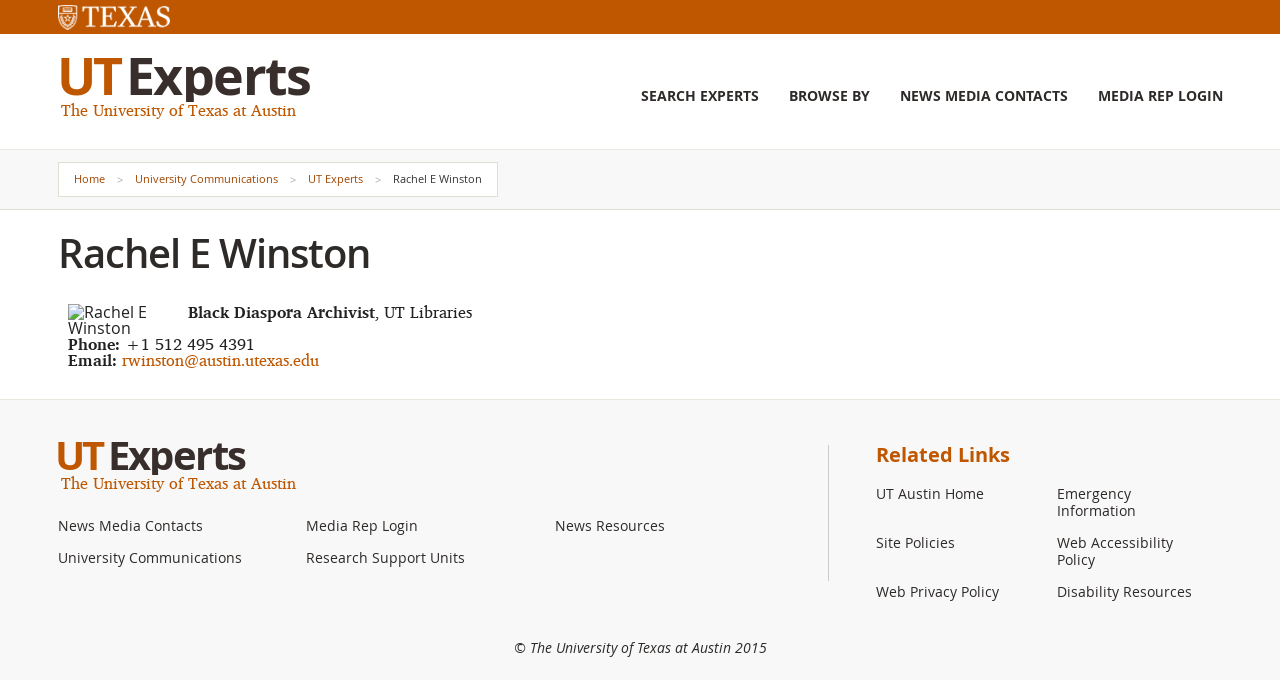

--- FILE ---
content_type: text/html; charset=UTF-8
request_url: http://experts.utexas.edu/rachel_winston
body_size: 3429
content:
<!DOCTYPE html>
<html lang="en" dir="ltr" class="js flexbox flexboxlegacy canvas canvastext webgl no-touch geolocation postmessage websqldatabase indexeddb hashchange history draganddrop websockets rgba hsla multiplebgs backgroundsize borderimage borderradius boxshadow textshadow opacity cssanimations csscolumns cssgradients cssreflections csstransforms csstransforms3d csstransitions fontface generatedcontent video audio localstorage sessionstorage webworkers applicationcache svg inlinesvg smil svgclippaths">
<head>
<meta http-equiv="Content-Type" content="text/html; charset=UTF-8">
  
<link rel="icon" href="/assets/img/favicon.ico">
<link rel="apple-touch-icon" sizes="180x180" href="/assets/img/apple-touch-icon-180x180.png">
<link rel="apple-touch-icon" sizes="152x152" href="/assets/img/apple-touch-icon-152x152.png">
<!--[if IE]><link rel="shortcut icon" href="/assets/img/favicon.ico" /><![endif]-->
<meta name="msapplication-TileColor" content="#bf5700">
<meta name="apple-mobile-web-app-title" content="UT Experts">
<meta name="viewport" content="width=device-width, initial-scale=1, maximum-scale=1, user-scalable=no">
<meta name="msapplication-TileImage" content="/assets/img/apple-touch-icon-144x144.png">
<link rel="apple-touch-icon" sizes="144x144" href="/assets/img/apple-touch-icon-144x144.png">
<link rel="apple-touch-icon" sizes="120x120" href="/assets/img/apple-touch-icon-120x120.png">
<link rel="apple-touch-icon" href="/assets/img/apple-touch-icon.png">
<link rel="apple-touch-icon" sizes="57x57" href="/assets/img/apple-touch-icon-57x57.png">
<link rel="apple-touch-icon" sizes="60x60" href="/assets/img/apple-touch-icon-60x60.png">
<link rel="apple-touch-icon" sizes="76x76" href="/assets/img/apple-touch-icon-76x76.png">
<link rel="apple-touch-icon" sizes="72x72" href="/assets/img/apple-touch-icon-72x72.png">
<link rel="apple-touch-icon" sizes="114x114" href="/assets/img/apple-touch-icon-114x114.png">

<title>UT Experts : University Communications : The University of Texas at Austin</title>

<style type="text/css" media="all">
@import url("/assets/css/base.css");
</style>
<link rel="stylesheet" href="/assets/css/core.css">
<link rel="stylesheet" href="/assets/css/promo_field.css">
<link rel="stylesheet" href="/assets/css/flex_content_areas.css">
<link rel="stylesheet" href="/assets/css/core_pages.css">
<link rel="stylesheet" href="/assets/css/experts.css?v=1.4">
<link rel="stylesheet" href="/assets/css/fonts.css">

<script type="text/javascript" src="/assets/js/modernizr.min.js"></script>

<meta class="foundation-data-attribute-namespace">
<meta class="foundation-mq-xxlarge">
<meta class="foundation-mq-xlarge">
<meta class="foundation-mq-large">
<meta class="foundation-mq-medium">
<meta class="foundation-mq-small">

</head>

<body data-twttr-rendered="true">

	<!-- Google Tag Manager -->
	<noscript><iframe src="//www.googletagmanager.com/ns.html?id=GTM-NVPT28"
	height="0" width="0" style="display:none;visibility:hidden"></iframe></noscript>
	<script>(function(w,d,s,l,i){w[l]=w[l]||[];w[l].push({'gtm.start':
	new Date().getTime(),event:'gtm.js'});var f=d.getElementsByTagName(s)[0],
	j=d.createElement(s),dl=l!='dataLayer'?'&l='+l:'';j.async=true;j.src=
	'//www.googletagmanager.com/gtm.js?id='+i+dl;f.parentNode.insertBefore(j,f);
	})(window,document,'script','dataLayer','GTM-NVPT28');</script>
	<!-- End Google Tag Manager -->
	
  <div id="skip-link">
    <a href="#ut-page-content" class="element-invisible element-focusable">Skip to main content</a>
  </div>
 
  <header class="UT-header">
  
  <div id="UTbrandbar">
	  <div class="container">
	  	<div class="row">
	  		<div class="column large-12">
		  		<a href="http://utexas.edu" class="UT-logo-link"><img width="112px" height="25px" src="/assets/img/ut-logo.png"><span class="hiddenText">The University of Texas at Austin</span></a>
	  		</div>
	  	</div>
	  </div>		
  </div>
  
  <div class="container container-logo">
	<div class="row">
      <div class="column small-12">
        <div class="UT-logo">
          <a href="/" class="UT-News-link active"><span class="span1">U</span>T<span class="span2">Experts</span></a>
        </div>
        <div class="UT-logline show-for-large-up"><a href="http://www.utexas.edu">The University of Texas at Austin</a></div>
      </div>
    </div>
	<a href="#" class="UT-nav-hamburger icon-menu" id="menu-icon"><span class="hiddenText">Menu</span></a>
  </div> <!-- /logo -->
  
  <div class="nav-overlay" id="nav-overlay"></div>
  <div class="nav-wrapper" role="navigation">
    <div class="container container-topnav hide-for-large-up">
      <div class="row">
        <div class="column small-12">
          <div class="topnav">

            <div class="hide-for-large-up">
              <div class="parent-links" id="parents">
                <a href="http://www.utexas.edu">The University of Texas at Austin</a>
              </div>
              <a href="/" class="current-directory active" id="show-parents"><h1 class="UT-logo"><span class="span1">U</span>T<span class="span2">Experts</span></h1><div class="toggle"></div></a>
            </div>
            
            <ul class="topnav-links hide-for-large-up">
              <form action="/search/results" method="post">
                <li class="nav-item nav-item-search">
                  <div class="nav-search-container">
                    <label for="search-mobile" class="hiddenText">Search Experts</label>
                    <input id="search-mobile" type="text" name="keyword" placeholder="Search Experts" class="nav-search-input">
                    <button type="submit" class="nav-search-button" name="mobile_search" value="1"><span class="hiddenText">Search</span><span class="icon-search"></span></button>
                  </div>
                </li>
              </form> 
            </ul>

          </div>
        </div>
      </div>
    </div> <!-- container-topnav -->
    
    <div class="container container-nav">
      <div class="row">
        <div class="column large-4">
        
        </div>
        <div class="column large-8 small-12">
          <nav role="navigation">
            <ul class="nav" id="main-nav" role="menu">
            <li class="nav-item" role="menuitem"><a href="/search/" class="nav-link no-child">Search Experts</a></li>
            <li class="nav-item" role="menuitem">
        		<a href="#" class="nav-link has-child nolink" id="accessible-megamenu-1426520115182-3" aria-haspopup="true" aria-owns="accessible-megamenu-1426520115182-4" aria-controls="accessible-megamenu-1426520115182-4" aria-expanded="false">Browse By</a>              <div class="sub-nav-wrapper accessible-megamenu-panel overflowing" id="accessible-megamenu-1426520115182-4" role="group" aria-expanded="false" aria-hidden="true" aria-labelledby="accessible-megamenu-1426520115182-3">
	            	<div class="sub-nav-row">
		            	<ul class="sub-nav item-c-1 item-r-1">
		                <li class="sub-nav-item item-c-1 item-r-1"><a href="/event" class="sub-nav-link"><span>Event/Special Topic</span></a></li>
                    <li class="sub-nav-item item-c-1 item-r-1"><a href="/name" class="sub-nav-link"><span>Name</span></a></li>
		                <li class="sub-nav-item item-c-1 item-r-1"><a href="/college" class="sub-nav-link"><span>College, School or Unit</span></a></li>
		                <li class="sub-nav-item item-c-1 item-r-1"><a href="/subject" class="sub-nav-link"><span>Subject</span></a></li>
		              </ul>
	            	</div>
          		</div>
            </li>
            <li class="nav-item" role="menuitem"><a href="/contacts/" class="nav-link no-child">News Media Contacts</a></li>                 
            <li class="nav-item" role="menuitem"><a href="https://apps.jsg.utexas.edu/profiles" class="nav-link no-child">Media Rep Login</a></li>
            </ul>
          </nav>
        </div>
      </div>
    </div>
  </div>
</header>


<div class="UT-page" role="main">
	
	<div class="container container-top top-subnav">
      <div class="row">
        <div class="column small-12">
          <ul class="breadcrumbs">
            <li><a href="http://www.utexas.edu">Home</a></li>
            <li><a href="http://www.utexas.edu/university-communications">University Communications</a></li>
            <li><a href="/">UT Experts</a></li><li class="current">Rachel E Winston</li></li>
          </ul>
        </div>
      </div>
    </div><!--container-top-->
    
    <div class="container container-bottom">
      <div class="row">
		
				
        <div class="column large-12">
          <section class="main-content">
    
			<h2>Rachel E Winston</h2><br>				<!--
																	-->
      
		
	<div class="container profile">
      <div class="row">
        <div class="column small-12 medium-9">
			<div class="field_promo_units"><div class="promo-field"><img class="promo-image" src='https://apps.jsg.utexas.edu/profiles/files/photos/rachel_winston_thumb.jpg' alt='Rachel E Winston' width='100' height='125' border='0' align='top'>
			<div class="promo-copy">
								<strong>Black Diaspora Archivist</strong>, UT Libraries				
		        <br>
		        <br><strong>Phone:</strong> +1 512 495 4391		        <br><strong>Email:</strong> <a href="mailto:rwinston@austin.utexas.edu">rwinston@austin.utexas.edu</a>		    					
						    </div>
	    </div>
	  </div>
	</div>

	<div class="column medium-3 hide-for-small-only">
	    </div>

	<div class="container">
		
      <div class="row">&nbsp;</div>
      <div class="row hide-for-small-only">&nbsp;</div>
      
      <div class="row">
        <div class="column small-12">
																					
					
			
				
				
				
				
				
				
			
	    </div>
	  </div>
	</div>

	<div class="column small-12 show-for-small-only">
	    </div>
	
		</section><!--main-content-->
    </div><!--medium-8-->
  </div><!--row-->
</div><!--container-bottom-->

<div class="container container-footer">
  <div class="row">
    <div class="column small-12 medium-8">
      <div class="footer-primary">
        <div class="footer-logo"><a href="#" class="UT-News-link"><h1 class="UT-logo"><span class="span1">U</span>T<span class="span2">Experts</span></h1></a></div>
        <div class="UT-logline"><a href="http://www.utexas.edu">The University of Texas at Austin</a></div>
		
		<div class="row">&nbsp;</div>
		<div class="row">&nbsp;</div>
		
          <ul class="helpful-links small-block-grid-2 medium-block-grid-3" role="menu">
		    <li class="helpful-link-item" role="menuitem"><a href="/contacts" class="helpful-link">News Media Contacts</a></li>
		    <li class="helpful-link-item" role="menuitem"><a href="https://apps.jsg.utexas.edu/profiles" class="helpful-link">Media Rep Login</a></li>
		    <li class="helpful-link-item" role="menuitem"><a href="http://www.utexas.edu/university-communications/resources/news" class="helpful-link">News Resources</a></li>
		    <li class="helpful-link-item" role="menuitem"><a href="http://www.utexas.edu/university-communications" class="helpful-link">University Communications</a></li>
        <li class="helpful-link-item" role="menuitem"><a href="http://www.utexas.edu/research/support-units" class="helpful-link">Research Support Units</a></li>
          </ul>
        </div>     
    </div>

    <div class="column small-12 medium-4">
      <div class="footer-secondary">
      <div class="footer-headline">Related Links</div>
        <ul class="helpful-links small-block-grid-2">
          <li class="helpful-link-item"><a href="http://www.utexas.edu" class="helpful-link">UT Austin Home</a></li>
          <li class="helpful-link-item"><a href="http://www.utexas.edu/emergency/" class="helpful-link">Emergency Information</a></li>
          <li class="helpful-link-item"><a href="http://www.utexas.edu/site-policies" class="helpful-link">Site Policies</a></li>
		      <li class="helpful-link-item"><a href="http://www.utexas.edu/cio/policies/web-accessibility" class="helpful-link">Web Accessibility Policy</a></li>
		      <li class="helpful-link-item"><a href="http://www.utexas.edu/cio/policies/web-privacy" class="helpful-link">Web Privacy Policy</a></li>
		      <li class="helpful-link-item"><a href="http://www.utexas.edu/disability/" class="helpful-link">Disability Resources</a></li>
        </ul>
      </div>
    </div>
  </div>

  <div class="row">&nbsp;</div>
  
  <div class="row">
    <div class="copyright">&copy; The University of Texas at Austin 2015</div>
  </div>
</div>


<script type="text/javascript" src="/assets/js/jquery.min.js"></script>
<script type="text/javascript" src="/assets/js/jquery.plugins.min.js"></script>
<script type="text/javascript" src="/assets/js/foundation.min.js"></script>
<!--[if lt IE 9]>
<script src="/assets/js/polyfill.min.js"></script>
<![endif]-->
<script type="text/javascript" src="/assets/js/application.min.js"></script>

</body></html>

--- FILE ---
content_type: text/css
request_url: http://experts.utexas.edu/assets/css/promo_field.css
body_size: 2115
content:
a {
  text-decoration: none;
  color: #BF5700; }
  a:hover {
    color: #A04400;
    text-decoration: underline; }

p {
  color: #282828;
  font-family: CharisSILW, serif;
  font-size: 1rem;
  line-height: 1.5rem;
  margin: 0 0 1.25rem 0;
  /* Landscape phones and down */ }
  @media only screen and (min-width:40.063em) {
    p {
      font-size: 1.125rem;
      line-height: 1.75rem; } }

h2 {
  font-size: 1.625rem;
  line-height: 2rem;
  color: #2d2a28;
  font-weight: 500;
  letter-spacing: -0.0625rem;
  margin: 0 0 12px 0;
  /* Landscape phones and down */ }
  @media only screen and (min-width:40.063em) {
    h2 {
      font-size: 2.5rem;
      line-height: 2.875rem; } }

h3 {
  font-size: 1.25rem;
  line-height: 1.625rem;
  font-weight: 500;
  color: #2d2a28;
  margin: 0 0 8px 0;
  /* Landscape phones and down */ }
  @media only screen and (min-width:40.063em) {
    h3 {
      font-size: 1.625rem;
      line-height: 2rem; } }

h4 {
  font-size: 1.0625rem;
  line-height: 1.5rem;
  font-weight: 600;
  color: #2d2a28;
  margin: 0 0 5px 0;
  /* Landscape phones and down */ }
  @media only screen and (min-width:40.063em) {
    h4 {
      font-size: 1.125rem;
      line-height: 1.625rem; } }

strong {
  font-weight: 600; }

em {
  font-style: italic; }

.body-copy {
  font-family: CharisSILW, serif;
  font-size: 1rem;
  line-height: 1.5rem;
  margin: 0 0 1.25rem 0;
  color: #282828; }
  .body-copy strong {
    font-weight: 600; }

.sans {
  font-family: open_sans, sans-serif;
  font-style: normal; }

.hiddenText {
  position: absolute !important;
  height: 1px;
  width: 1px;
  overflow: hidden;
  clip: rect(1px 1px 1px 1px);
  /* IE6, IE7 */
  clip: rect(1px, 1px, 1px, 1px); }

.hero-caption .body-copy, .caption .body-copy {
  margin-bottom: 0px;
  font-size: 0.75rem;
  line-height: 0.9375rem;
  padding: 6px 0 0 0;
  /* Landscape phones and down */ }
  @media only screen and (min-width:40.063em) {
    .hero-caption .body-copy, .caption .body-copy {
      font-size: 0.875rem;
      line-height: 1.25rem; } }
.hero-caption .caption-copy, .caption .caption-copy {
  padding-top: 0;
  margin: 0 0 5px 0;
  font-style: italic;
  color: #6a6a6a;
  font-family: CharisSILW, serif;
  font-size: 0.75rem;
  line-height: 0.9375rem;
  text-align: right;
  /* Landscape phones and down */ }
  @media only screen and (min-width:40.063em) {
    .hero-caption .caption-copy, .caption .caption-copy {
      font-size: 0.875rem;
      line-height: 1.25rem; } }

.page-title {
  color: #2d2a28;
  font-size: 2.125rem;
  line-height: 2.5rem;
  letter-spacing: -0.09375rem;
  margin: 5px 0 20px 0;
  /* Landscape phones and down */
  /* Landscape phones and down */ }
  @media only screen and (min-width:40.063em) {
    .page-title {
      font-size: 4rem;
      line-height: 4.625rem;
      margin: 10px 0 30px 0; } }
  @media only screen and (max-width: 40em) {
    .page-title {
      margin-top: 15px; } }

.post-headline {
  font-size: 1.0625rem;
  line-height: 1.25rem;
  font-weight: 600;
  /* Landscape phones and down */
  /* Landscape phones and down */ }
  @media only screen and (min-width:40.063em) {
    .post-headline {
      font-size: 1.125rem;
      line-height: 1.375rem; } }
  @media only screen and (min-width:64.063em) {
    .post-headline {
      font-size: 1.25rem;
      line-height: 1.5rem; } }

.headline-link {
  color: #2d2a28;
  text-decoration: none; }
  .headline-link:hover {
    color: #2d2a28;
    text-decoration: underline; }

.footer-headline {
  font-size: 1rem;
  color: #BF5700;
  font-weight: bold;
  margin: 0 0 10px 0;
  /* Landscape phones and down */ }
  @media only screen and (min-width:40.063em) {
    .footer-headline {
      font-size: 1.25rem;
      margin: 0 0 20px 0; } }

.cta {
  display: inline-block;
  background: #BF5700;
  color: #FFF;
  text-decoration: none;
  font-weight: 500;
  font-size: 0.8125rem;
  padding: 0.625rem 0.625rem;
  /* Landscape phones and down */ }
  .cta:after {
    font-family: 'UT_v3';
    speak: none;
    font-style: normal;
    font-weight: normal;
    font-variant: normal;
    text-transform: none;
    line-height: 1;
    /* Better Font Rendering =========== */
    -webkit-font-smoothing: antialiased;
    -moz-osx-font-smoothing: grayscale;
    content: "\62";
    display: inline-block;
    margin-left: 4px;
    /* Landscape phones and down */ }
    @media only screen and (min-width:40.063em) {
      .cta:after {
        margin-left: 10px; } }
  .cta:hover {
    background-color: #A04400;
    color: #FFF; }
  .cta .icon-buttons {
    margin-left: 10px; }
  @media only screen and (min-width:40.063em) {
    .cta {
      font-size: 0.9375rem;
      padding: 0.625rem 1.25rem; } }

.cta-external {
  display: inline-block;
  background: #BF5700;
  color: #FFF;
  text-decoration: none;
  font-weight: 500;
  font-size: 0.8125rem;
  padding: 0.625rem 0.625rem;
  /* Landscape phones and down */ }
  .cta-external:after {
    font-family: 'UT_v3';
    speak: none;
    font-style: normal;
    font-weight: normal;
    font-variant: normal;
    text-transform: none;
    line-height: 1;
    /* Better Font Rendering =========== */
    -webkit-font-smoothing: antialiased;
    -moz-osx-font-smoothing: grayscale;
    content: "\6e";
    margin-left: 4px;
    position: relative;
    top: -1px;
    font-size: 0.9375rem;
    /* Landscape phones and down */ }
    @media only screen and (min-width:40.063em) {
      .cta-external:after {
        margin-left: 10px; } }
  .cta-external:hover {
    background-color: #A04400;
    color: #FFF; }
  .cta-external .icon-buttons {
    margin-left: 10px; }
  @media only screen and (min-width:40.063em) {
    .cta-external {
      font-size: 0.9375rem;
      padding: 0.625rem 1.25rem; } }

.cta-link {
  color: #BF5700;
  text-decoration: none;
  font-family: CharisSILW, serif;
  font-style: italic;
  display: inline-block; }
  .cta-link:hover, .cta-link:focus {
    text-decoration: underline; }
  .cta-link:after {
    font-family: 'UT_v3';
    speak: none;
    font-style: normal;
    font-weight: normal;
    font-variant: normal;
    text-transform: none;
    line-height: 1;
    /* Better Font Rendering =========== */
    -webkit-font-smoothing: antialiased;
    -moz-osx-font-smoothing: grayscale;
    content: "\62";
    font-style: normal;
    font-size: inherit;
    font-size: 0.6875rem;
    line-height: inherit;
    padding-left: 7px;
    display: inline-block;
    position: relative;
    top: -1px; }
    .cta-link:after:hover {
      text-decoration: none !important; }
  .cta-link:hover:after {
    text-decoration: none !important; }

.cta-link-external {
  color: #BF5700;
  text-decoration: none;
  font-family: CharisSILW, serif;
  font-style: italic; }
  .cta-link-external:hover, .cta-link-external:focus {
    text-decoration: underline; }
  .cta-link-external:after {
    font-family: 'UT_v3';
    speak: none;
    font-style: normal;
    font-weight: normal;
    font-variant: normal;
    text-transform: none;
    line-height: 1;
    /* Better Font Rendering =========== */
    -webkit-font-smoothing: antialiased;
    -moz-osx-font-smoothing: grayscale;
    content: "\6e";
    font-style: normal;
    font-size: inherit;
    font-size: 0.625rem;
    line-height: inherit;
    padding-left: 7px;
    display: inline-block;
    position: relative;
    top: -1px; }
    .cta-link-external:after:hover {
      text-decoration: none !important; }
  .cta-link-external:hover:after {
    text-decoration: none !important; }

.external-link {
  display: inline-block;
  margin-left: 5px;
  font-size: 0.875rem;
  color: #575757;
  font-weight: 500;
  margin-top: 3px; }
  .external-link:before {
    font-family: 'UT_v3';
    speak: none;
    font-style: normal;
    font-weight: normal;
    font-variant: normal;
    text-transform: none;
    line-height: 1;
    /* Better Font Rendering =========== */
    -webkit-font-smoothing: antialiased;
    -moz-osx-font-smoothing: grayscale;
    content: "\6e";
    font-style: normal;
    font-size: inherit;
    font-size: 0.625rem;
    line-height: inherit;
    position: relative;
    top: -1px;
    margin-right: 5px;
    padding-left: 7px; }

.external-link-icon {
  display: inline-block;
  margin-left: 5px;
  font-size: 0.875rem;
  line-height: 10px;
  color: #575757;
  font-weight: 500; }
  .external-link-icon:before {
    font-family: 'UT_v3';
    speak: none;
    font-style: normal;
    font-weight: normal;
    font-variant: normal;
    text-transform: none;
    line-height: 1;
    /* Better Font Rendering =========== */
    -webkit-font-smoothing: antialiased;
    -moz-osx-font-smoothing: grayscale;
    content: "\6e";
    font-style: normal;
    font-size: inherit;
    font-size: 0.625rem;
    line-height: inherit;
    position: relative;
    top: -2px;
    margin-right: 5px;
    padding-left: 2px; }

.sidebar-cta {
  color: #BF5700;
  display: block;
  overflow: hidden;
  text-align: center;
  border: 1px solid #BF5700;
  background: #fff;
  margin: 10px 10px 0 10px;
  font-size: 0.8125rem;
  line-height: 1.125rem;
  /* Landscape phones and down */ }
  @media only screen and (min-width:40.063em) {
    .sidebar-cta {
      margin: 10px 15px 0 15px; } }
  .sidebar-cta:hover {
    color: #fff;
    background-color: #BF5700; }
  .sidebar-cta:after {
    font-size: 0.6875rem;
    position: relative;
    top: -1px; }

.sans {
  font-family: open_sans, sans-serif;
  font-style: normal; }

.promo-field.promo-list {
  padding: 0 0 20px;
  /* Landscape phones and down */ }
  @media only screen and (min-width:64.063em) {
    .promo-field.promo-list {
      list-style-type: none; }
      .promo-field.promo-list .content {
        margin-left: 105px; } }
  .promo-field.promo-list + .promo-list {
    border-top: 1px solid #e1ddd2;
    padding-top: 20px; }
.promo-field.promo-unit {
  background-color: #f8f8f8;
  border: 1px solid #f3f0e8;
  display: block;
  margin: 0 0 10px 0;
  overflow: hidden;
  padding: 10px;
  /* Landscape phones and down */
  /* Landscape phones and down */ }
  @media only screen and (min-width:40.063em) {
    .promo-field.promo-unit {
      margin-bottom: 20px;
      padding: 15px; } }
  @media only screen and (min-width:64.063em) {
    .promo-field.promo-unit {
      padding: 20px; } }
.promo-field .promo-image-link {
  display: block; }
.promo-field .promo-image {
  float: left;
  margin: 0 10px 5px;
  /* Landscape phones and down */
  /* Landscape phones and down */ }
  @media only screen and (min-width:40.063em) {
    .promo-field .promo-image {
      margin: 0 15px 0 0; } }
  @media only screen and (min-width:64.063em) {
    .promo-field .promo-image {
      margin: 0 20px 0 0; } }
.promo-field.promo-list .promo-image {
  display: inline-block;
  height: 63.92px;
  margin-right: 12px;
  margin-left: 0px;
  width: 63.92px;
  /* Landscape phones and down */
  /* Landscape phones and down */ }
  @media only screen and (min-width:40.063em) {
    .promo-field.promo-list .promo-image {
      height: 68px;
      margin-top: 5px;
      width: 68px; } }
  @media only screen and (min-width:64.063em) {
    .promo-field.promo-list .promo-image {
      height: 85px;
      width: 85px; } }
.promo-field.promo-unit .promo-image {
  border: 1px solid #cbcbcb;
  height: 67.2px;
  margin-left: 0;
  margin-bottom: 0;
  width: 105.6px;
  /* Landscape phones and down */
  /* Landscape phones and down */ }
  @media only screen and (min-width:40.063em) {
    .promo-field.promo-unit .promo-image {
      width: 176px;
      height: 112px; } }
  @media only screen and (min-width:64.063em) {
    .promo-field.promo-unit .promo-image {
      width: 220px;
      height: 140px; } }
.promo-field .promo-headline {
  margin: 0;
  font-weight: 600; }
.promo-field.promo-list .promo-headline {
  font-size: 1.125rem;
  font-weight: normal;
  line-height: 1.25rem; }
  .promo-field.promo-list .promo-headline .cta-link {
    display: inline; }
.promo-field.promo-unit .promo-headline {
  color: #333F48;
  font-size: 0.9375rem;
  line-height: 1.375rem;
  margin: 0 0 4px;
  /* Landscape phones and down */ }
  @media only screen and (min-width:40.063em) {
    .promo-field.promo-unit .promo-headline {
      font-size: 1.25rem;
      line-height: 1.625rem;
      margin: 0 0 6px; } }
.promo-field .promo-copy {
  font-family: CharisSILW, serif; }
  .promo-field .promo-copy p {
    margin: 0;
    font-size: inherit;
    line-height: inherit; }
.promo-field.promo-list .promo-copy {
  font-size: 1rem;
  line-height: 1.5rem;
  margin: 0px;
  padding-top: 2px;
  /* Landscape phones and down */ }
  @media only screen and (max-width: 40em) {
    .promo-field.promo-list .promo-copy {
      margin-top: 2px; } }
.promo-field.promo-unit .promo-copy, .promo-field.promo-unit .cta-wrapper {
  font-size: 0.9375rem;
  line-height: 1.375rem;
  margin: 5px 0 0 0;
  /* Landscape phones and down */
  /* Landscape phones and down */
  /* Landscape phones and down */ }
  @media only screen and (max-width: 40em) {
    .promo-field.promo-unit .promo-copy, .promo-field.promo-unit .cta-wrapper {
      display: inline; }
      .promo-field.promo-unit .promo-copy p, .promo-field.promo-unit .cta-wrapper p {
        display: inline; } }
  @media only screen and (min-width:40.063em) {
    .promo-field.promo-unit .promo-copy, .promo-field.promo-unit .cta-wrapper {
      display: block;
      font-size: 1rem;
      margin-top: 0px;
      padding-left: 190px; } }
  @media only screen and (min-width:64.063em) {
    .promo-field.promo-unit .promo-copy, .promo-field.promo-unit .cta-wrapper {
      padding-left: 230px; } }
  .promo-field.promo-unit .promo-copy p, .promo-field.promo-unit .cta-wrapper p {
    margin: 0 0 6px; }


--- FILE ---
content_type: text/css
request_url: http://experts.utexas.edu/assets/css/flex_content_areas.css
body_size: 1932
content:
a {
  text-decoration: none;
  color: #BF5700; }
  a:hover {
    color: #A04400;
    text-decoration: underline; }

p {
  color: #282828;
  font-family: CharisSILW, serif;
  font-size: 1rem;
  line-height: 1.5rem;
  margin: 0 0 1.25rem 0;
  /* Landscape phones and down */ }
  @media only screen and (min-width:40.063em) {
    p {
      font-size: 1.125rem;
      line-height: 1.75rem; } }

h2 {
  font-size: 1.625rem;
  line-height: 2rem;
  color: #2d2a28;
  font-weight: 500;
  letter-spacing: -0.0625rem;
  margin: 0 0 12px 0;
  /* Landscape phones and down */ }
  @media only screen and (min-width:40.063em) {
    h2 {
      font-size: 2.5rem;
      line-height: 2.875rem; } }

h3 {
  font-size: 1.25rem;
  line-height: 1.625rem;
  font-weight: 500;
  color: #2d2a28;
  margin: 0 0 8px 0;
  /* Landscape phones and down */ }
  @media only screen and (min-width:40.063em) {
    h3 {
      font-size: 1.625rem;
      line-height: 2rem; } }

h4 {
  font-size: 1.0625rem;
  line-height: 1.5rem;
  font-weight: 600;
  color: #2d2a28;
  margin: 0 0 5px 0;
  /* Landscape phones and down */ }
  @media only screen and (min-width:40.063em) {
    h4 {
      font-size: 1.125rem;
      line-height: 1.625rem; } }

strong {
  font-weight: 600; }

em {
  font-style: italic; }

.body-copy {
  font-family: CharisSILW, serif;
  font-size: 1rem;
  line-height: 1.5rem;
  margin: 0 0 1.25rem 0;
  color: #282828; }
  .body-copy strong {
    font-weight: 600; }

.sans {
  font-family: open_sans, sans-serif;
  font-style: normal; }

.hiddenText {
  position: absolute !important;
  height: 1px;
  width: 1px;
  overflow: hidden;
  clip: rect(1px 1px 1px 1px);
  /* IE6, IE7 */
  clip: rect(1px, 1px, 1px, 1px); }

.hero-caption .body-copy, .caption .body-copy {
  margin-bottom: 0px;
  font-size: 0.75rem;
  line-height: 0.9375rem;
  padding: 6px 0 0 0;
  /* Landscape phones and down */ }
  @media only screen and (min-width:40.063em) {
    .hero-caption .body-copy, .caption .body-copy {
      font-size: 0.875rem;
      line-height: 1.25rem; } }
.hero-caption .caption-copy, .caption .caption-copy {
  padding-top: 0;
  margin: 0 0 5px 0;
  font-style: italic;
  color: #6a6a6a;
  font-family: CharisSILW, serif;
  font-size: 0.75rem;
  line-height: 0.9375rem;
  text-align: right;
  /* Landscape phones and down */ }
  @media only screen and (min-width:40.063em) {
    .hero-caption .caption-copy, .caption .caption-copy {
      font-size: 0.875rem;
      line-height: 1.25rem; } }

.page-title {
  color: #2d2a28;
  font-size: 2.125rem;
  line-height: 2.5rem;
  letter-spacing: -0.09375rem;
  margin: 5px 0 20px 0;
  /* Landscape phones and down */
  /* Landscape phones and down */ }
  @media only screen and (min-width:40.063em) {
    .page-title {
      font-size: 4rem;
      line-height: 4.625rem;
      margin: 10px 0 30px 0; } }
  @media only screen and (max-width: 40em) {
    .page-title {
      margin-top: 15px; } }

.post-headline {
  font-size: 1.0625rem;
  line-height: 1.25rem;
  font-weight: 600;
  /* Landscape phones and down */
  /* Landscape phones and down */ }
  @media only screen and (min-width:40.063em) {
    .post-headline {
      font-size: 1.125rem;
      line-height: 1.375rem; } }
  @media only screen and (min-width:64.063em) {
    .post-headline {
      font-size: 1.25rem;
      line-height: 1.5rem; } }

.headline-link {
  color: #2d2a28;
  text-decoration: none; }
  .headline-link:hover {
    color: #2d2a28;
    text-decoration: underline; }

.footer-headline {
  font-size: 1rem;
  color: #BF5700;
  font-weight: bold;
  margin: 0 0 10px 0;
  /* Landscape phones and down */ }
  @media only screen and (min-width:40.063em) {
    .footer-headline {
      font-size: 1.25rem;
      margin: 0 0 20px 0; } }

.cta {
  display: inline-block;
  background: #BF5700;
  color: #FFF;
  text-decoration: none;
  font-weight: 500;
  font-size: 0.8125rem;
  padding: 0.625rem 0.625rem;
  /* Landscape phones and down */ }
  .cta:after {
    font-family: 'UT_v3';
    speak: none;
    font-style: normal;
    font-weight: normal;
    font-variant: normal;
    text-transform: none;
    line-height: 1;
    /* Better Font Rendering =========== */
    -webkit-font-smoothing: antialiased;
    -moz-osx-font-smoothing: grayscale;
    content: "\62";
    display: inline-block;
    margin-left: 4px;
    /* Landscape phones and down */ }
    @media only screen and (min-width:40.063em) {
      .cta:after {
        margin-left: 10px; } }
  .cta:hover {
    background-color: #A04400;
    color: #FFF; }
  .cta .icon-buttons {
    margin-left: 10px; }
  @media only screen and (min-width:40.063em) {
    .cta {
      font-size: 0.9375rem;
      padding: 0.625rem 1.25rem; } }

.cta-external {
  display: inline-block;
  background: #BF5700;
  color: #FFF;
  text-decoration: none;
  font-weight: 500;
  font-size: 0.8125rem;
  padding: 0.625rem 0.625rem;
  /* Landscape phones and down */ }
  .cta-external:after {
    font-family: 'UT_v3';
    speak: none;
    font-style: normal;
    font-weight: normal;
    font-variant: normal;
    text-transform: none;
    line-height: 1;
    /* Better Font Rendering =========== */
    -webkit-font-smoothing: antialiased;
    -moz-osx-font-smoothing: grayscale;
    content: "\6e";
    margin-left: 4px;
    position: relative;
    top: -1px;
    font-size: 0.9375rem;
    /* Landscape phones and down */ }
    @media only screen and (min-width:40.063em) {
      .cta-external:after {
        margin-left: 10px; } }
  .cta-external:hover {
    background-color: #A04400;
    color: #FFF; }
  .cta-external .icon-buttons {
    margin-left: 10px; }
  @media only screen and (min-width:40.063em) {
    .cta-external {
      font-size: 0.9375rem;
      padding: 0.625rem 1.25rem; } }

.cta-link {
  color: #BF5700;
  text-decoration: none;
  font-family: CharisSILW, serif;
  font-style: italic;
  display: inline-block; }
  .cta-link:hover, .cta-link:focus {
    text-decoration: underline; }
  .cta-link:after {
    font-family: 'UT_v3';
    speak: none;
    font-style: normal;
    font-weight: normal;
    font-variant: normal;
    text-transform: none;
    line-height: 1;
    /* Better Font Rendering =========== */
    -webkit-font-smoothing: antialiased;
    -moz-osx-font-smoothing: grayscale;
    content: "\62";
    font-style: normal;
    font-size: inherit;
    font-size: 0.6875rem;
    line-height: inherit;
    padding-left: 7px;
    display: inline-block;
    position: relative;
    top: -1px; }
    .cta-link:after:hover {
      text-decoration: none !important; }
  .cta-link:hover:after {
    text-decoration: none !important; }

.cta-link-external {
  color: #BF5700;
  text-decoration: none;
  font-family: CharisSILW, serif;
  font-style: italic; }
  .cta-link-external:hover, .cta-link-external:focus {
    text-decoration: underline; }
  .cta-link-external:after {
    font-family: 'UT_v3';
    speak: none;
    font-style: normal;
    font-weight: normal;
    font-variant: normal;
    text-transform: none;
    line-height: 1;
    /* Better Font Rendering =========== */
    -webkit-font-smoothing: antialiased;
    -moz-osx-font-smoothing: grayscale;
    content: "\6e";
    font-style: normal;
    font-size: inherit;
    font-size: 0.625rem;
    line-height: inherit;
    padding-left: 7px;
    display: inline-block;
    position: relative;
    top: -1px; }
    .cta-link-external:after:hover {
      text-decoration: none !important; }
  .cta-link-external:hover:after {
    text-decoration: none !important; }

.external-link {
  display: inline-block;
  margin-left: 5px;
  font-size: 0.875rem;
  color: #575757;
  font-weight: 500;
  margin-top: 3px; }
  .external-link:before {
    font-family: 'UT_v3';
    speak: none;
    font-style: normal;
    font-weight: normal;
    font-variant: normal;
    text-transform: none;
    line-height: 1;
    /* Better Font Rendering =========== */
    -webkit-font-smoothing: antialiased;
    -moz-osx-font-smoothing: grayscale;
    content: "\6e";
    font-style: normal;
    font-size: inherit;
    font-size: 0.625rem;
    line-height: inherit;
    position: relative;
    top: -1px;
    margin-right: 5px;
    padding-left: 7px; }

.external-link-icon {
  display: inline-block;
  margin-left: 5px;
  font-size: 0.875rem;
  line-height: 10px;
  color: #575757;
  font-weight: 500; }
  .external-link-icon:before {
    font-family: 'UT_v3';
    speak: none;
    font-style: normal;
    font-weight: normal;
    font-variant: normal;
    text-transform: none;
    line-height: 1;
    /* Better Font Rendering =========== */
    -webkit-font-smoothing: antialiased;
    -moz-osx-font-smoothing: grayscale;
    content: "\6e";
    font-style: normal;
    font-size: inherit;
    font-size: 0.625rem;
    line-height: inherit;
    position: relative;
    top: -2px;
    margin-right: 5px;
    padding-left: 2px; }

.sidebar-cta {
  color: #BF5700;
  display: block;
  overflow: hidden;
  text-align: center;
  border: 1px solid #BF5700;
  background: #fff;
  margin: 10px 10px 0 10px;
  font-size: 0.8125rem;
  line-height: 1.125rem;
  /* Landscape phones and down */ }
  @media only screen and (min-width:40.063em) {
    .sidebar-cta {
      margin: 10px 15px 0 15px; } }
  .sidebar-cta:hover {
    color: #fff;
    background-color: #BF5700; }
  .sidebar-cta:after {
    font-size: 0.6875rem;
    position: relative;
    top: -1px; }

.sans {
  font-family: open_sans, sans-serif;
  font-style: normal; }

.flex-content {
  margin-bottom: 20px; }
  .flex-content .flex-content-area-image-wrapper .flex-content-area-image {
    border: 1px solid #cbcbcb;
    height: auto;
    margin-bottom: 8px;
    width: 100%;
    /* Landscape phones and down */ }
    @media only screen and (min-width:40.063em) {
      .flex-content .flex-content-area-image-wrapper .flex-content-area-image {
        margin-bottom: 14px; } }
  .flex-content .flex-content-area-headline {
    color: #2d2a28;
    font-size: 1.0625rem;
    line-height: 1.375rem;
    margin: 0 0 8px;
    font-weight: 600;
    /* Landscape phones and down */
    /* Landscape phones and down */
    /* Landscape phones and down */ }
    @media only screen and (max-width: 40em) {
      .flex-content .flex-content-area-headline {
        padding: 0 5px; } }
    @media only screen and (min-width:40.063em) {
      .flex-content .flex-content-area-headline {
        font-size: 1.125rem;
        line-height: 1.5625rem;
        margin: 0 0 5px; } }
    @media only screen and (min-width:64.063em) {
      .flex-content .flex-content-area-headline {
        font-size: 1.25rem;
        line-height: 1.6875rem; } }
  .flex-content .flex-content-area-copy {
    font-family: CharisSILW, serif;
    font-size: 0.9375rem;
    line-height: 1.375rem;
    margin: 0 0 12px;
    /* Landscape phones and down */
    /* Landscape phones and down */ }
    .flex-content .flex-content-area-copy p {
      margin: 0 0 0.75rem;
      /* Landscape phones and down */ }
      @media only screen and (min-width:40.063em) {
        .flex-content .flex-content-area-copy p {
          margin: 0 0 1.125rem; } }
    @media only screen and (max-width: 40em) {
      .flex-content .flex-content-area-copy {
        padding: 0 5px; } }
    @media only screen and (min-width:40.063em) {
      .flex-content .flex-content-area-copy {
        display: block;
        font-size: 1.0625rem;
        line-height: 1.5625rem; } }
  .flex-content .flex-content-area-links ul {
    list-style-type: none;
    margin: 6px 0 0;
    padding: 0;
    /* Landscape phones and down */ }
    @media only screen and (max-width: 40em) {
      .flex-content .flex-content-area-links ul {
        padding: 0 5px; } }
    .flex-content .flex-content-area-links ul li {
      line-height: 1.375rem;
      padding-bottom: 9px; }
  .flex-content .flex-content-area-links .cta-link:after {
    /* Landscape phones and down */
    /* Landscape phones and down */ }
    @media only screen and (max-width: 40em) {
      .flex-content .flex-content-area-links .cta-link:after {
        position: relative;
        top: -1px; } }
    @media only screen and (min-width:40.063em) and (max-width:64em) {
      .flex-content .flex-content-area-links .cta-link:after {
        position: relative;
        top: -1px; } }
  .flex-content .flex-content-cta {
    margin-top: 6px;
    /* Landscape phones and down */ }
    @media only screen and (max-width: 40em) {
      .flex-content .flex-content-cta {
        text-align: center;
        width: 100%; } }


--- FILE ---
content_type: text/css
request_url: http://experts.utexas.edu/assets/css/core_pages.css
body_size: 3740
content:
meta.foundation-version {
  font-family: "/5.2.3/"; }

meta.foundation-mq-small {
  font-family: "/only screen/";
  width: 0em; }

meta.foundation-mq-medium {
  font-family: "/only screen and (min-width:40.063em)/";
  width: 40.063em; }

meta.foundation-mq-large {
  font-family: "/only screen and (min-width:64.063em)/";
  width: 64.063em; }

meta.foundation-mq-xlarge {
  font-family: "/only screen and (min-width:68.8125rem)/";
  width: 68.8125rem; }

meta.foundation-mq-xxlarge {
  font-family: "/only screen and (min-width:120.063em)/";
  width: 120.063em; }

meta.foundation-data-attribute-namespace {
  font-family: false; }

html, body {
  height: 100%; }

*, *:before, *:after {
  box-sizing: border-box; }

html, body {
  font-size: 100%; }

body {
  background: #fff;
  color: #222;
  padding: 0;
  margin: 0;
  font-family: open_sans, "Helvetica Neue", "Helvetica", Helvetica, Arial, sans-serif;
  font-weight: normal;
  font-style: normal;
  line-height: 1;
  position: relative;
  cursor: default; }

a:hover {
  cursor: pointer; }

img {
  max-width: 100%;
  height: auto; }

img {
  -ms-interpolation-mode: bicubic; }

#map_canvas img, #map_canvas embed, #map_canvas object, .map_canvas img, .map_canvas embed, .map_canvas object {
  max-width: none !important; }

.left {
  float: left !important; }

.right {
  float: right !important; }

.clearfix:before, .clearfix:after {
  content: " ";
  display: table; }
.clearfix:after {
  clear: both; }

.hide {
  display: none; }

.antialiased {
  -webkit-font-smoothing: antialiased;
  -moz-osx-font-smoothing: grayscale; }

img {
  display: inline-block;
  vertical-align: middle; }

textarea {
  height: auto;
  min-height: 50px; }

select {
  width: 100%; }

.field_contact_info {
  background-color: #fff;
  padding: 10px;
  border: 1px solid #e1ddd2;
  margin: 0;
  /* Landscape phones and down */ }
  @media only screen and (min-width:40.063em) {
    .field_contact_info {
      padding: 10px; } }
  .field_contact_info h4 {
    margin: 0px 0 10px 0;
    color: #2d2a28;
    font-style: italic;
    font-size: 1.0625rem;
    line-height: 1.4375rem;
    border-bottom: 1px solid #e1ddd2;
    padding-bottom: 10px;
    font-weight: 500;
    text-align: center; }
  .field_contact_info p {
    color: #474541;
    font-family: CharisSILW, serif;
    font-size: 0.9375rem;
    line-height: 1.375rem; }
  .field_contact_info .address {
    margin: 20px 0; }
    .field_contact_info .address p {
      margin: 0; }
    .field_contact_info .address a {
      color: #474541;
      text-decoration: underline; }
    .field_contact_info .address .label {
      color: #BF5700;
      font-family: open_sans, sans-serif;
      font-size: 0.875rem;
      line-height: 1.1875rem;
      font-style: normal;
      font-weight: 500;
      margin-bottom: 2px; }

.field_flex_content_area_a, .field_flex_content_area_b {
  margin-bottom: 10px;
  /* Landscape phones and down */ }
  @media only screen and (min-width:40.063em) {
    .field_flex_content_area_a, .field_flex_content_area_b {
      margin-bottom: 40px; } }
  .field_flex_content_area_a .two-up + .two-up, .field_flex_content_area_b .two-up + .two-up {
    /* Landscape phones and down */ }
    @media only screen and (min-width:40.063em) {
      .field_flex_content_area_a .two-up + .two-up, .field_flex_content_area_b .two-up + .two-up {
        border-top: 1px solid #e1ddd2;
        padding-top: 25px; } }

.sidebar-content .field_flex_content_area_a .flex-content, .sidebar-content .field_flex_content_area_b .flex-content {
  margin-bottom: 40px;
  /* Landscape phones and down */ }
  @media only screen and (min-width:40.063em) {
    .sidebar-content .field_flex_content_area_a .flex-content, .sidebar-content .field_flex_content_area_b .flex-content {
      margin-bottom: 50px; } }
  .sidebar-content .field_flex_content_area_a .flex-content .flex-content-area-headline a, .sidebar-content .field_flex_content_area_b .flex-content .flex-content-area-headline a {
    color: #474747;
    font-size: 1.0625rem;
    font-weight: 600; }
  .sidebar-content .field_flex_content_area_a .flex-content .flex-content-area-copy p, .sidebar-content .field_flex_content_area_b .flex-content .flex-content-area-copy p {
    font-size: 0.9375rem;
    line-height: 1.375rem; }
  .sidebar-content .field_flex_content_area_a .flex-content .flex-content-cta, .sidebar-content .field_flex_content_area_b .flex-content .flex-content-cta {
    background: #fff;
    border: 1px solid #af4a00;
    color: #af4a00;
    display: block;
    margin: 15px 0 5px 0;
    overflow: hidden;
    text-align: center; }
    .sidebar-content .field_flex_content_area_a .flex-content .flex-content-cta:hover, .sidebar-content .field_flex_content_area_b .flex-content .flex-content-cta:hover {
      background-color: #BF5700;
      color: #fff; }

.field_promo_list_collection {
  margin-bottom: 20px;
  /* Landscape phones and down */ }
  @media only screen and (min-width:40.063em) {
    .field_promo_list_collection {
      margin-bottom: 40px; } }
  .field_promo_list_collection .promo-list-wrapper .post-headline {
    border-bottom: 2px solid #3c87a3;
    margin: 0 0 20px;
    padding-bottom: 7px;
    font-weight: 600; }
  .field_promo_list_collection .promo-list-wrapper ul {
    margin: 0;
    padding: 0;
    /* Landscape phones and down */
    /* Landscape phones and down */ }
    @media only screen and (min-width:40.063em) {
      .field_promo_list_collection .promo-list-wrapper ul {
        padding: 0 5px; } }
    @media only screen and (min-width:64.063em) {
      .field_promo_list_collection .promo-list-wrapper ul {
        padding: 0 20px; } }
  .field_promo_list_collection .promo-list-wrapper ul, .field_promo_list_collection .promo-list-wrapper li {
    display: block;
    overflow: hidden; }

.field_promo_units {
  margin-bottom: 20px;
  /* Landscape phones and down */ }
  @media only screen and (min-width:40.063em) {
    .field_promo_units {
      margin-bottom: 40px; } }
  .field_promo_units .cta-wrapper .cta-link {
    padding: 0; }
  .field_promo_units .cta-link {
    margin-top: 0px; }

.field_featured_highlight {
  margin-bottom: 10px;
  /* Landscape phones and down */ }
  @media only screen and (min-width:40.063em) {
    .field_featured_highlight {
      margin-bottom: 20px; } }
  .field_featured_highlight .dark {
    background-color: #6a6361;
    color: #efefef; }
    .field_featured_highlight .dark h2, .field_featured_highlight .dark p {
      color: inherit; }
    .field_featured_highlight .dark .cta-link {
      color: #efefef; }
  .field_featured_highlight .light {
    background-color: #d6d2c4;
    color: #2d2a28; }
    .field_featured_highlight .light h2, .field_featured_highlight .light p {
      color: inherit; }
    .field_featured_highlight .light .cta-link {
      color: #2d2a28; }

.field_hero_photo img {
  width: 100%; }
.field_hero_photo .hero-caption {
  padding: 10px 0 10px 0;
  font-family: CharisSILW, serif;
  /* Landscape phones and down */ }
  @media only screen and (min-width:40.063em) {
    .field_hero_photo .hero-caption {
      padding: 10px 0 0 0; } }
  .field_hero_photo .hero-caption p {
    margin: 0px;
    font-size: 0.75rem;
    line-height: 0.9375rem;
    /* Landscape phones and down */ }
    @media only screen and (min-width:40.063em) {
      .field_hero_photo .hero-caption p {
        font-size: 0.875rem;
        line-height: 1.25rem; } }
  .field_hero_photo .hero-caption .caption-copy {
    font-style: italic;
    color: #6a6a6a; }
    .field_hero_photo .hero-caption .caption-copy.full {
      display: block; }

.container-bottom .field_hero_photo .hero-caption {
  margin-bottom: 10px; }

.container-top .field_hero_photo {
  padding-right: 0px;
  /* Landscape phones and down */
  /* Landscape phones and down */ }
  @media only screen and (min-width:40.063em) {
    .container-top .field_hero_photo {
      padding-right: 20px; } }
  @media only screen and (min-width:64.063em) {
    .container-top .field_hero_photo {
      padding-right: 40px; } }
  @media (min-width: 641px) and (max-width: 860px) {
    .container-top .field_hero_photo {
      padding-right: 10px !important; } }

.field_photo_content_area {
  border-top: 1px solid #F3F0E8;
  padding: 20px 0 0 0;
  /* Landscape phones and down */ }
  @media only screen and (min-width:40.063em) {
    .field_photo_content_area {
      padding: 10px 0 0 15px;
      border: 0px; } }
  .field_photo_content_area .links {
    border: 0px;
    list-style-type: none;
    margin: 0;
    padding: 0; }
    .field_photo_content_area .links h3 {
      margin: 0 0 10px 0; }
    .field_photo_content_area .links p {
      font-family: CharisSILW, serif;
      font-size: 1rem;
      line-height: 1.5rem;
      margin: 0 0 10px 0;
      color: #282828; }
    .field_photo_content_area .links ul {
      margin-top: 0px;
      list-style-type: none;
      margin: 0;
      padding: 0; }
    .field_photo_content_area .links li {
      margin-bottom: 3px; }
    .field_photo_content_area .links li .cta-link {
      font-size: 1rem;
      line-height: 1.375rem; }
  .field_photo_content_area .photo-wrap {
    /* Landscape phones and down */ }
    @media only screen and (min-width:64.063em) {
      .field_photo_content_area .photo-wrap {
        display: block;
        max-width: 230px;
        margin: 0 auto; } }
  .field_photo_content_area img {
    margin-top: 4px;
    border: 1px solid #cbcbcb;
    width: 100%;
    height: auto;
    /* Landscape phones and down */ }
    @media only screen and (max-width: 40em) {
      .field_photo_content_area img {
        width: 85%;
        display: block;
        margin: 0 auto; } }
  .field_photo_content_area .hero-caption {
    /* Landscape phones and down */ }
    @media only screen and (max-width: 40em) {
      .field_photo_content_area .hero-caption {
        width: 85%;
        display: block;
        margin: 0 auto;
        margin-bottom: 10px; } }

@media only screen and (min-width: 641px) and (max-width: 950px) {
  .field_photo_content_area .force-width {
    width: 100% !important; }
  .field_photo_content_area .photo-wrap {
    max-width: 300px;
    display: block;
    margin: 0 auto; }
  .field_photo_content_area .caption-copy {
    padding-bottom: 10px; }
  .field_photo_content_area h3 {
    margin-top: 10px !important; } }

.field_gift_link {
  background-color: #BF5700;
  border: 2px solid #A04400;
  max-width: 300px;
  background: -webkit-gradient(linear, left top, left bottom, color-stop(39%, #bf5700), color-stop(100%, #a04400));
  /* Chrome,Safari4+ */
  background: -webkit-linear-gradient(top, #bf5700 39%, #a04400 100%);
  /* Chrome10+,Safari5.1+ */
  /* Landscape phones and down */ }
  .field_gift_link:hover {
    background: #A04400; }
  @media only screen and (max-width: 40em) {
    .field_gift_link {
      margin: 0 auto;
      max-width: 245px; } }
  .field_gift_link .burst-wrapper {
    background: url('../img/give/starburst.png') right top no-repeat;
    background-size: 80%; }
  .field_gift_link .tower-wrapper {
    background: url('../img/give/tower.png') right 12px top 4px no-repeat;
    background-size: 28%; }
  .field_gift_link .gift-cta {
    display: block;
    font-size: 1.5rem;
    line-height: 1.875rem;
    padding: 10px 20px;
    min-height: 65px;
    color: #fff;
    text-decoration: none;
    text-rendering: optimizeLegibility;
    /* Landscape phones and down */ }
    @media only screen and (max-width: 40em) {
      .field_gift_link .gift-cta {
        min-height: 70px; } }
    .field_gift_link .gift-cta span {
      max-width: 65%;
      display: block; }
  .field_gift_link:hover {
    background: #A04400; }

.field_quick_links {
  padding: 15px;
  margin-top: 10px;
  background-color: #fff;
  border: 1px solid #e1ddd2;
  /* Landscape phones and down */ }
  @media only screen and (min-width:40.063em) {
    .field_quick_links {
      padding: 20px;
      margin-top: 0px; } }
  .field_quick_links h2 {
    margin: 0px 0 10px 0;
    font-size: 1.375rem;
    line-height: 1.625rem;
    color: #2d2a28;
    font-weight: 500;
    letter-spacing: -0.0625rem;
    /* Landscape phones and down */
    /* Landscape phones and down */ }
    @media only screen and (min-width:40.063em) {
      .field_quick_links h2 {
        font-size: 1.5625rem;
        line-height: 1.75rem; } }
    @media only screen and (min-width:64.063em) {
      .field_quick_links h2 {
        font-size: 1.75rem;
        line-height: 2.25rem; } }
  .field_quick_links ul {
    list-style-type: none;
    margin: 0px 0px;
    padding: 0px; }
  .field_quick_links li {
    padding-bottom: 10px;
    font-size: 0.875rem;
    line-height: 1.125rem;
    font-weight: 500;
    /* Landscape phones and down */ }
    @media only screen and (min-width:64.063em) {
      .field_quick_links li {
        font-size: 1rem;
        line-height: 1.375rem; } }

.sidebar-content .field_quick_links {
  padding: 0px;
  border: 0px;
  background-color: inherit; }
  .sidebar-content .field_quick_links li {
    padding: 10px 10px 0 10px;
    font-weight: 100;
    /* Landscape phones and down */ }
    @media only screen and (min-width:40.063em) {
      .sidebar-content .field_quick_links li {
        padding: 10px 15px 0 15px; } }
  .sidebar-content .field_quick_links .body-copy {
    padding: 10px 10px 0 10px;
    margin-bottom: 5px;
    /* Landscape phones and down */ }
    @media only screen and (min-width:40.063em) {
      .sidebar-content .field_quick_links .body-copy {
        padding: 10px 15px 0 15px;
        margin-bottom: 10px; } }
  .sidebar-content .field_quick_links h2 {
    color: #2d2a28; }

.field_social_links {
  background-color: #ffffff;
  margin: 0;
  padding: 10px;
  border: 1px solid #e1ddd2;
  /* Landscape phones and down */ }
  @media only screen and (min-width:40.063em) {
    .field_social_links {
      padding: 10px;
      margin: 0; } }
  .field_social_links h4 {
    text-align: center;
    margin: 0px 0 10px 0;
    color: #2d2a28;
    font-style: italic;
    font-size: 1.0625rem;
    line-height: 1.4375rem;
    border-bottom: 1px solid #e1ddd2;
    padding-bottom: 10px;
    font-weight: 500; }
  .field_social_links .connect-links {
    margin: 0px 0 0px 0;
    font-size: 2.5rem;
    padding: 2px 0 0 0px;
    text-align: center; }
    .field_social_links .connect-links span {
      color: #BF5700; }
    .field_social_links .connect-links span:hover {
      color: #A04400; }
    .field_social_links .connect-links li {
      display: inline-block;
      list-style-type: none;
      margin: 0 5px;
      padding-bottom: 3px; }
  .field_social_links .connect-link {
    color: #392f2d;
    text-decoration: none; }
    .field_social_links .connect-link:hover, .field_social_links .connect-link:focus {
      color: #6a6361; }

.container-top .field_social_links {
  margin: 10px 0 0 0px;
  padding: 15px;
  /* Landscape phones and down */ }
  @media only screen and (min-width:40.063em) {
    .container-top .field_social_links {
      margin-top: 0px;
      padding: 20px; } }

.field_timely_announcement {
  background-color: #6a6361;
  padding: 20px 0px 5px 0; }
  .field_timely_announcement .notice-wrapper {
    margin: 0 auto;
    text-align: center;
    width: 100%; }
  .field_timely_announcement .notice {
    color: #fff;
    font-size: 1.25rem;
    line-height: 1.625rem;
    font-weight: 700;
    margin-bottom: 20px;
    /* Landscape phones and down */ }
    @media only screen and (min-width:40.063em) {
      .field_timely_announcement .notice {
        font-size: 1.5rem;
        line-height: 1.875rem; } }
    .field_timely_announcement .notice span {
      margin-right: 15px; }
  .field_timely_announcement h4 {
    color: #efefef;
    font-size: 1.125rem;
    line-height: 1.5rem;
    display: inline-block;
    padding: 0 10px;
    font-weight: 500;
    margin-bottom: 10px; }
    .field_timely_announcement h4 span {
      margin-right: 10px;
      font-size: 1.25rem; }
  .field_timely_announcement .alert-text {
    display: inline-block;
    color: #fff;
    margin-bottom: 10px;
    font-size: 0.875rem;
    line-height: 1.375rem;
    font-weight: 200;
    /* Landscape phones and down */ }
    @media only screen and (min-width:40.063em) {
      .field_timely_announcement .alert-text {
        font-size: 0.875rem;
        line-height: 1.375rem; } }
    .field_timely_announcement .alert-text a {
      color: #fff; }
      .field_timely_announcement .alert-text a:hover {
        color: #000; }
  .field_timely_announcement .cta {
    display: inline-block;
    padding: 8px 12px !important;
    margin-left: 15px;
    font-weight: 500;
    margin-bottom: 12px; }

.field_wysiwyg_a, .field_wysiwyg_b {
  margin: 0 0 20px 0;
  /* Landscape phones and down */
  /* Landscape phones and down */ }
  @media only screen and (min-width:40.063em) {
    .field_wysiwyg_a, .field_wysiwyg_b {
      margin: 0 0 40px 0; } }
  @media only screen and (max-width: 40em) {
    .field_wysiwyg_a, .field_wysiwyg_b {
      padding: 0 5px; } }
  .field_wysiwyg_a li, .field_wysiwyg_a ol, .field_wysiwyg_b li, .field_wysiwyg_b ol {
    color: #282828;
    font-family: CharisSILW, serif;
    font-size: 1rem;
    line-height: 1.5rem;
    margin: 0;
    /* Landscape phones and down */ }
    @media only screen and (min-width:40.063em) {
      .field_wysiwyg_a li, .field_wysiwyg_a ol, .field_wysiwyg_b li, .field_wysiwyg_b ol {
        font-size: 1.125rem;
        line-height: 1.75rem; } }
  .field_wysiwyg_a .flex-video, .field_wysiwyg_b .flex-video {
    margin: 20px 0 20px 0; }

.ct--last-updated {
  color: #6a6a6a;
  border-top: 1px solid #cacaca;
  width: 100%; }
  .ct--last-updated p {
    font-family: CharisSILW, serif;
    font-size: 0.75rem;
    margin-top: 2px;
    float: right; }

.events {
  position: relative;
  padding: 0px 0 20px 0;
  color: #2d2a28;
  overflow: hidden;
  margin: 0 10px;
  /* Landscape phones and down */ }
  @media only screen and (min-width:40.063em) {
    .events {
      margin: 0 15px; } }
  .events .post-date {
    margin-top: 15px;
    display: block; }
  .events + .events {
    border-top: 1px solid #d6d6d6; }
  .events h4 {
    margin: 4px 0 8px 0;
    line-height: 1.375rem; }
  .events .cta-link:after {
    margin-top: 4px; }

.news {
  position: relative;
  padding: 0px 0 20px 0;
  color: #2d2a28;
  overflow: hidden;
  margin: 0 10px;
  /* Landscape phones and down */ }
  @media only screen and (min-width:40.063em) {
    .news {
      margin: 0 15px; } }
  .news + .news {
    border-top: 1px solid #d6d6d6; }
  .news h4 {
    margin: 16px 0 6px 0;
    line-height: 1.375rem; }
  .news .cta-link:after {
    margin-top: 4px; }

.ct--sign-up .headline {
  font-size: 1.125rem;
  font-weight: 600;
  margin-bottom: 10px; }
.ct--sign-up .newsletter {
  padding: 0 10px;
  /* Landscape phones and down */
  /* Landscape phones and down */ }
  @media only screen and (min-width:40.063em) {
    .ct--sign-up .newsletter {
      padding: 0 15px; } }
  @media only screen and (min-width:64.063em) {
    .ct--sign-up .newsletter {
      padding: 0 20px; } }
.ct--sign-up .newsletter-form {
  height: 38px;
  max-width: 400px;
  border: 1px solid #a1a1a1;
  position: relative; }
.ct--sign-up .body-copy {
  margin-top: 10px;
  margin-bottom: 10px !important; }
.ct--sign-up input.newsletter-input {
  border: none;
  background: #fff;
  font-size: 1rem;
  height: 38px;
  float: left;
  width: 100%;
  padding: 0 10px;
  outline: none;
  border-bottom: 1px solid #afafaf; }
  .ct--sign-up input.newsletter-input.placeholder {
    font-style: italic; }
  .ct--sign-up input.newsletter-input::-webkit-input-placeholder {
    font-style: italic; }
  .ct--sign-up input.newsletter-input::-moz-placeholder {
    font-style: italic; }
  .ct--sign-up input.newsletter-input:-ms-input-placeholder {
    font-style: italic; }
  .ct--sign-up input.newsletter-input::placeholder {
    font-style: italic; }
.ct--sign-up .newsletter-button {
  position: absolute;
  top: 0;
  right: 0;
  background: none;
  border: none;
  height: 38px;
  color: #BF5700;
  float: right;
  text-align: right; }
.ct--sign-up .icon-buttons {
  position: relative;
  top: -8px;
  right: -20px; }

.sidebar-twitter-style {
  background-color: #fff;
  border: 1px solid #e1ddd2;
  position: relative;
  padding-bottom: 80px; }
  .sidebar-twitter-style .sidebar-headline h3 {
    padding: 0 15px;
    font-size: 0.9375rem;
    line-height: 2.5rem;
    border-bottom: 1px solid #e1ddd2; }
    .sidebar-twitter-style .sidebar-headline h3:before {
      font-family: 'UT_v3';
      content: "\70";
      color: #55acee;
      font-size: inherit;
      margin-right: 8px; }
  .sidebar-twitter-style .module-cta {
    position: absolute;
    bottom: 20px;
    width: 320px;
    color: #bf5700;
    display: block;
    overflow: hidden;
    text-align: center;
    border: 1px solid #bf5700;
    background: white;
    display: block;
    left: 50%;
    margin-left: -160px;
    font-size: 0.8125rem;
    line-height: 1.125rem;
    /* Landscape phones and down */ }
    @media only screen and (min-width:40.063em) {
      .sidebar-twitter-style .module-cta {
        width: 200px;
        margin-left: -100px; } }
  .sidebar-twitter-style .tweet {
    background-color: #fff; }
    .sidebar-twitter-style .tweet .tweet-author {
      font-size: 0.9375rem; }
  .sidebar-twitter-style .news-module-secondary {
    box-shadow: none; }
  .sidebar-twitter-style .tweet + .tweet {
    border-top: 1px solid #e1ddd2; }


--- FILE ---
content_type: text/plain
request_url: https://www.google-analytics.com/j/collect?v=1&_v=j102&aip=1&a=126884114&t=pageview&_s=1&dl=http%3A%2F%2Fexperts.utexas.edu%2Frachel_winston&ul=en-us%40posix&dt=UT%20Experts%20%3A%20University%20Communications%20%3A%20The%20University%20of%20Texas%20at%20Austin&sr=1280x720&vp=1280x720&_u=YEBAAAABAAAAAC~&jid=244460167&gjid=1753397954&cid=1212618641.1769767346&tid=UA-11887171-18&_gid=1189647694.1769767346&_r=1&_slc=1&gtm=45He61r1n71NVPT28v72241289za200zd72241289&gcd=13l3l3l3l1l1&dma=0&tag_exp=103116026~103200004~104527907~104528501~104684208~104684211~115616986~115938466~115938468~116185181~116185182~116988315~117041588&z=1263040032
body_size: -286
content:
2,cG-PZ0JEFNFKG